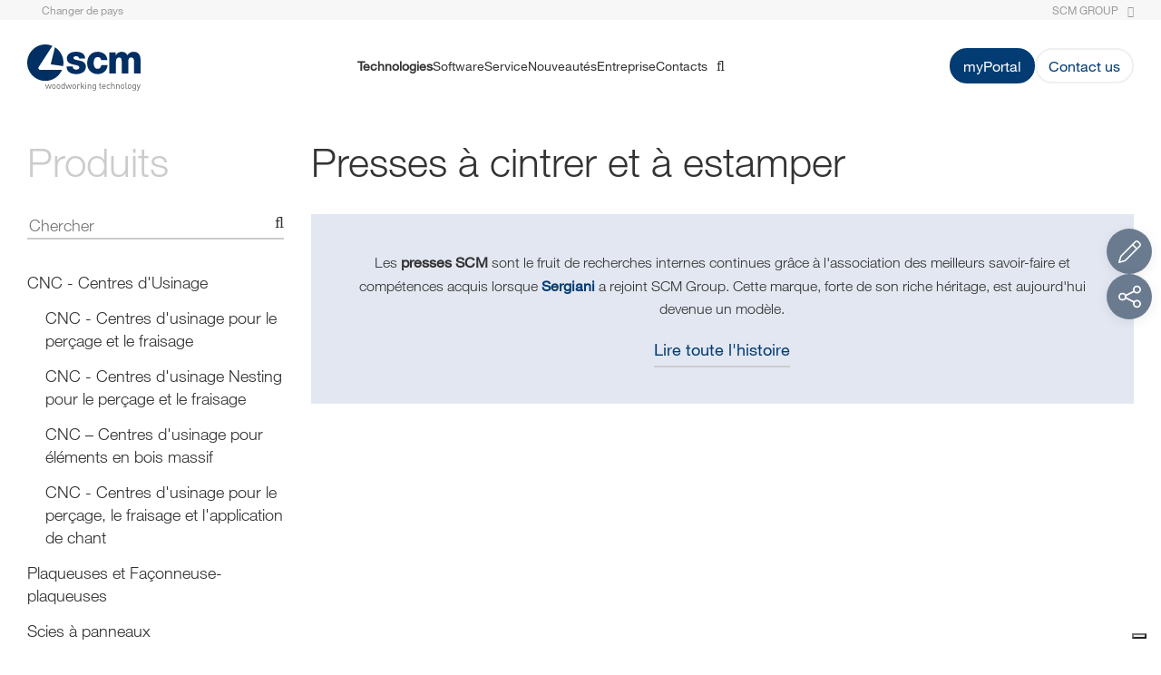

--- FILE ---
content_type: text/html; charset=UTF-8
request_url: https://www.scmgroup.com/fr_CA/scmwood/products/presses.c904/presse-per-curvare-e-stampare.142585
body_size: 18014
content:
<!DOCTYPE html>
<html lang="fr-CA" xmlns="http://www.w3.org/1999/html">
<head>

    <link rel="apple-touch-icon" sizes="180x180" href="/website/static/favicons/apple-touch-icon.png">
    <link rel="icon" type="image/png" href="/website/static/favicons/favicon-32x32.png" sizes="32x32">
    <link rel="icon" type="image/png" href="/website/static/favicons/favicon-16x16.png" sizes="16x16">
    <link rel="manifest" href="/website/static/favicons/manifest.json">
    <meta name="baidu-site-verification" content="a664685df11a06501987259f180141db" />
    <meta name="theme-color" content="#033c73">
    <meta name="author" content="Web agency extera">

    <meta charset="utf-8">
    <meta http-equiv="X-UA-Compatible" content="IE=edge">
    <meta name="viewport" content="width=device-width, user-scalable=no, initial-scale=1.0, minimum-scale=1.0, maximum-scale=1.0">

    <title>Presses pour Plier et Imprimer - SCM Group</title>    <link href="https://www.scmgroup.com/fr_CA/scmwood/products/presses.c904/presse-per-curvare-e-stampare.142585" rel="canonical" >
<link href="https://www.scmgroup.com/ar_AE/scmwood/products/presses.c904/presse-per-curvare-e-stampare.142585" hreflang="ar-ae" rel="alternate" >
<link href="https://www.scmgroup.com/ar_BH/scmwood/products/presses.c904/presse-per-curvare-e-stampare.142585" hreflang="ar-bh" rel="alternate" >
<link href="https://www.scmgroup.com/ar_EG/scmwood/products/presses.c904/presse-per-curvare-e-stampare.142585" hreflang="ar-eg" rel="alternate" >
<link href="https://www.scmgroup.com/ar_IL/scmwood/products/presses.c904/presse-per-curvare-e-stampare.142585" hreflang="ar-il" rel="alternate" >
<link href="https://www.scmgroup.com/ar_IQ/scmwood/products/presses.c904/presse-per-curvare-e-stampare.142585" hreflang="ar-iq" rel="alternate" >
<link href="https://www.scmgroup.com/ar_JO/scmwood/products/presses.c904/presse-per-curvare-e-stampare.142585" hreflang="ar-jo" rel="alternate" >
<link href="https://www.scmgroup.com/ar_KW/scmwood/products/presses.c904/presse-per-curvare-e-stampare.142585" hreflang="ar-kw" rel="alternate" >
<link href="https://www.scmgroup.com/ar_LB/scmwood/products/presses.c904/presse-per-curvare-e-stampare.142585" hreflang="ar-lb" rel="alternate" >
<link href="https://www.scmgroup.com/ar_OM/scmwood/products/presses.c904/presse-per-curvare-e-stampare.142585" hreflang="ar-om" rel="alternate" >
<link href="https://www.scmgroup.com/ar_PS/scmwood/products/presses.c904/presse-per-curvare-e-stampare.142585" hreflang="ar-ps" rel="alternate" >
<link href="https://www.scmgroup.com/ar_QA/scmwood/products/presses.c904/presse-per-curvare-e-stampare.142585" hreflang="ar-qa" rel="alternate" >
<link href="https://www.scmgroup.com/ar_SA/scmwood/products/presses.c904/presse-per-curvare-e-stampare.142585" hreflang="ar-sa" rel="alternate" >
<link href="https://www.scmgroup.com/ar_SY/scmwood/products/presses.c904/presse-per-curvare-e-stampare.142585" hreflang="ar-sy" rel="alternate" >
<link href="https://www.scmgroup.com/ar_YE/scmwood/products/presses.c904/presse-per-curvare-e-stampare.142585" hreflang="ar-ye" rel="alternate" >
<link href="https://www.scmgroup.com/de/scmwood/products/pressen.c904/pressen-zum-biegen-und-drucken.142585" hreflang="de" rel="alternate" >
<link href="https://www.scmgroup.com/de_AT/scmwood/products/pressen.c904/pressen-zum-biegen-und-drucken.142585" hreflang="de-at" rel="alternate" >
<link href="https://www.scmgroup.com/de_DE/scmwood/products/pressen.c904/pressen-zum-biegen-und-drucken.142585" hreflang="de-de" rel="alternate" >
<link href="https://www.scmgroup.com/el_CY/scmwood/products/presses.c904/presse-per-curvare-e-stampare.142585" hreflang="el-cy" rel="alternate" >
<link href="https://www.scmgroup.com/en/scmwood/products/presses.c904/bending-and-embossing-presses.142585" hreflang="en" rel="alternate" >
<link href="https://www.scmgroup.com/en_AU/scmwood/products/presses.c904/bending-and-embossing-presses.142585" hreflang="en-au" rel="alternate" >
<link href="https://www.scmgroup.com/en_CA/scmwood/products/presses.c904/presse-per-curvare-e-stampare.142585" hreflang="en-ca" rel="alternate" >
<link href="https://www.scmgroup.com/en_GB/scmwood/products/presses.c904/bending-and-embossing-presses.142585" hreflang="en-gb" rel="alternate" >
<link href="https://www.scmgroup.com/en_IN/scmwood/products/presses.c904/presse-per-curvare-e-stampare.142585" hreflang="en-in" rel="alternate" >
<link href="https://www.scmgroup.com/en_US/scmwood/products/presses.c904/bending-and-embossing-presses.142585" hreflang="en-us" rel="alternate" >
<link href="https://www.scmgroup.com/es_AR/scmwood/products/prensas.c904/presse-per-curvare-e-stampare.142585" hreflang="es-ar" rel="alternate" >
<link href="https://www.scmgroup.com/es_BO/scmwood/products/presses.c904/presse-per-curvare-e-stampare.142585" hreflang="es-bo" rel="alternate" >
<link href="https://www.scmgroup.com/es_CL/scmwood/products/presses.c904/presse-per-curvare-e-stampare.142585" hreflang="es-cl" rel="alternate" >
<link href="https://www.scmgroup.com/es_CO/scmwood/products/presses.c904/presse-per-curvare-e-stampare.142585" hreflang="es-co" rel="alternate" >
<link href="https://www.scmgroup.com/es_CR/scmwood/products/presses.c904/presse-per-curvare-e-stampare.142585" hreflang="es-cr" rel="alternate" >
<link href="https://www.scmgroup.com/es_DO/scmwood/products/presses.c904/presse-per-curvare-e-stampare.142585" hreflang="es-do" rel="alternate" >
<link href="https://www.scmgroup.com/es_EC/scmwood/products/presses.c904/presse-per-curvare-e-stampare.142585" hreflang="es-ec" rel="alternate" >
<link href="https://www.scmgroup.com/es_ES/scmwood/products/prensas.c904/prensas-de-doblado-y-repujado.142585" hreflang="es-es" rel="alternate" >
<link href="https://www.scmgroup.com/es_GT/scmwood/products/presses.c904/presse-per-curvare-e-stampare.142585" hreflang="es-gt" rel="alternate" >
<link href="https://www.scmgroup.com/es_MX/scmwood/products/prensas.c904/prensas-de-doblado-y-repujado.142585" hreflang="es-mx" rel="alternate" >
<link href="https://www.scmgroup.com/es_PA/scmwood/products/presses.c904/presse-per-curvare-e-stampare.142585" hreflang="es-pa" rel="alternate" >
<link href="https://www.scmgroup.com/es_PE/scmwood/products/presses.c904/presse-per-curvare-e-stampare.142585" hreflang="es-pe" rel="alternate" >
<link href="https://www.scmgroup.com/es_UY/scmwood/products/presses.c904/presse-per-curvare-e-stampare.142585" hreflang="es-uy" rel="alternate" >
<link href="https://www.scmgroup.com/es_VE/scmwood/products/presses.c904/presse-per-curvare-e-stampare.142585" hreflang="es-ve" rel="alternate" >
<link href="https://www.scmgroup.com/fa_AF/scmwood/products/presses.c904/presse-per-curvare-e-stampare.142585" hreflang="fa-af" rel="alternate" >
<link href="https://www.scmgroup.com/fa_IR/scmwood/products/presses.c904/presse-per-curvare-e-stampare.142585" hreflang="fa-ir" rel="alternate" >
<link href="https://www.scmgroup.com/fr_CA/scmwood/products/presses.c904/presse-per-curvare-e-stampare.142585" hreflang="fr-ca" rel="alternate" >
<link href="https://www.scmgroup.com/fr_FR/scmwood/products/presses.c904/presses-pour-plier-et-imprimer.142585" hreflang="fr-fr" rel="alternate" >
<link href="https://www.scmgroup.com/it/scmwood/products/presse.c904/presse-per-curvare-e-stampare.142585" hreflang="it" rel="alternate" >
<link href="https://www.scmgroup.com/ms_MY/scmwood/products/presses.c904/presse-per-curvare-e-stampare.142585" hreflang="ms-my" rel="alternate" >
<link href="https://www.scmgroup.com/nl/scmwood/products/presses.c904/presse-per-curvare-e-stampare.142585" hreflang="nl" rel="alternate" >
<link href="https://www.scmgroup.com/nl_BE/scmwood/products/presses.c904/presse-per-curvare-e-stampare.142585" hreflang="nl-be" rel="alternate" >
<link href="https://www.scmgroup.com/nl_NL/scmwood/products/presses.c904/presse-per-curvare-e-stampare.142585" hreflang="nl-nl" rel="alternate" >
<link href="https://www.scmgroup.com/pa_PK/scmwood/products/presses.c904/presse-per-curvare-e-stampare.142585" hreflang="pa-pk" rel="alternate" >
<link href="https://www.scmgroup.com/pl/scmwood/products/prasa.c904/presse-per-curvare-e-stampare.142585" hreflang="pl" rel="alternate" >
<link href="https://www.scmgroup.com/pt_BR/scmwood/products/prensas.c904/prensas-para-dobrar-e-imprimir.142585" hreflang="pt-br" rel="alternate" >
<link href="https://www.scmgroup.com/central-asia/scmwood/products/pressy.c904/pressy-dlya-gibki-i-pechati.142585" hreflang="ru" rel="alternate" >
<link href="https://www.scmgroup.com/sl_SI/scmwood/products/presses.c904/bending-and-embossing-presses.142585" hreflang="sl-si" rel="alternate" >
<link href="https://www.scmgroup.com/tr_TR/scmwood/products/presses.c904/presse-per-curvare-e-stampare.142585" hreflang="tr-tr" rel="alternate" >
<link href="https://www.scmgroup.com/zh_CN/scmwood/products/presses.c904/presse-per-curvare-e-stampare.142585" hreflang="zh-cn" rel="alternate" >
<link href="https://www.scmgroup.com/en/scmwood/products/presses.c904/bending-and-embossing-presses.142585" hreflang="x-default" rel="alternate" >    <meta name="description" content="" >
<meta name="keywords" content="" >

    <script defer type="text/javascript" src="/website/static/js/scmgroup/modernizr-custom.js"></script>
    <link href="/website/static/1768562257/css/scmgroup/style.css" rel="stylesheet">
    <script type="text/javascript">var exteraInit = exteraInit || [];</script>

    
    <script type="application/ld+json">{"@context":"https:\/\/schema.org","@type":"WebSite","name":"SCM Group","alternateName":[],"url":"https:\/\/www.scmgroup.com\/fr_CA\/"}</script><script type="application/ld+json">{"@context":"https:\/\/schema.org","@type":"Corporation","name":"SCM Group","description":"SCM Wood - Dal 1952 forte leadership nelle macchine, negli impianti e nei servizi per l\u2019industria del legno. Scopri tutte le unit\u00e0 tecnologiche dedicate alla lavorazione del legno.","logo":"https:\/\/www.scmgroup.com\/loghi\/logo_scmgroup.svg","url":"https:\/\/www.scmgroup.com\/fr_CA\/","telephone":"+39 0541 700.111","sameAs":["https:\/\/www.linkedin.com\/company\/scm-group-spa"],"address":{"@type":"PostalAddress","streetAddress":"Via Emilia 77","addressLocality":"Rimini","postalCode":"47921","addressCountry":"IT"}}</script>
    <!-- Script GDPR Extera -->
        <script data-lang="en" data-cfasync="false">
        (function (e, x, t, g, d, p, r) {
            var f = x.getElementsByTagName(t)[0], j = x.createElement(t);
            j.async = true;
            j.src = 'https://gdpr.extera.com/bundles/gdpr/assets/ver/2.1.12/gdpr.js';
            e[g] = e[g] || [];
            e[g].push({
                'c': d,
                'l': p,
                'u': j.src,
                'k': r
            });
            f.parentNode.insertBefore(j, f);
        })(window, document, 'script', 'ExteraGDPR', "00a7fac0-85a1-5d37-8dbb-d00da8f3791d", "en", "zDXJPC8BbINo6q1fbagMajpjdSkMB79P");
    </script>


<!-- Google Tag Manager -->
<script>(function(w,d,s,l,i){w[l]=w[l]||[];w[l].push({'gtm.start':
new Date().getTime(),event:'gtm.js'});var f=d.getElementsByTagName(s)[0],
j=d.createElement(s),dl=l!='dataLayer'?'&l='+l:'';j.async=true;j.src=
'https://www.googletagmanager.com/gtm.js?id='+i+dl;f.parentNode.insertBefore(j,f);
})(window,document,'script','dataLayer','GTM-5FD5S4');</script>
<!-- End Google Tag Manager -->



<!-- Google Tag Manager -->
<script>(function(w,d,s,l,i){w[l]=w[l]||[];w[l].push({'gtm.start':
new Date().getTime(),event:'gtm.js'});var f=d.getElementsByTagName(s)[0],
j=d.createElement(s),dl=l!='dataLayer'?'&l='+l:'';j.async=true;j.src=
'https://www.googletagmanager.com/gtm.js?id='+i+dl;f.parentNode.insertBefore(j,f);
})(window,document,'script','dataLayer','GTM-P9WNGX8');</script>
<!-- End Google Tag Manager -->



<style>

/* fr cms */
.site-fr.a-home-network-sites .home-news {
padding-top: 2.5%;
}

#widget .CSIWidgetNewText11:nth-child(3), 
#widget .CSIWidgetNewText11:nth-child(4),
#widget .CSIWidgetNewText11:nth-child(5){
display:none;
}

#widget .CSIWidgetNewText14{
display:none;
}

.text-impact.is-promo {
padding-top: 40px!important;
padding-bottom: 0!important;
} 
@media (min-width: 768px){
.a-content-network-sites .site-head__logo img, 
.a-home-network-sites .site-head__logo img{
width:155px;
}
}
</style>



<style>
.mosaico--grid {
grid-template-rows: minmax(300px,auto) auto!important;
margin-top: 30px!important;
margin-bottom: 30px!important;
}

/* Customizzazione solo per sezione automations */
.is-home-sector.solutions .product-content .product__image {
padding-bottom: 15px;
}
.is-home-sector.solutions .product-content .text-impact.custom-padding {
max-width: 100%;
padding-top: 15px;
}
/* Stop */

.table.table-responsive.table-bordered.flat-table {
background-color: transparent!important;
}

@media screen and (max-width: 992px) {
.button-list {
display: flex;
flex-direction: column;
gap: 1.6rem;
justify-content: center;
align-items: center;
}
}
</style>



<script type="text/javascript">
    (function(c,l,a,r,i,t,y){
        c[a]=c[a]||function(){(c[a].q=c[a].q||[]).push(arguments)};
        t=l.createElement(r);t.async=1;t.src="https://www.clarity.ms/tag/"+i;
        y=l.getElementsByTagName(r)[0];y.parentNode.insertBefore(t,y);
    })(window, document, "clarity", "script", "qwr9lyxr5j");
</script>


<script>(window.BOOMR_mq=window.BOOMR_mq||[]).push(["addVar",{"rua.upush":"false","rua.cpush":"false","rua.upre":"false","rua.cpre":"false","rua.uprl":"false","rua.cprl":"false","rua.cprf":"false","rua.trans":"","rua.cook":"false","rua.ims":"false","rua.ufprl":"false","rua.cfprl":"false","rua.isuxp":"false","rua.texp":"norulematch","rua.ceh":"false","rua.ueh":"false","rua.ieh.st":"0"}]);</script>
                              <script>!function(e){var n="https://s.go-mpulse.net/boomerang/";if("False"=="True")e.BOOMR_config=e.BOOMR_config||{},e.BOOMR_config.PageParams=e.BOOMR_config.PageParams||{},e.BOOMR_config.PageParams.pci=!0,n="https://s2.go-mpulse.net/boomerang/";if(window.BOOMR_API_key="U6LZY-7364S-QK9XQ-3CLU7-HLWE8",function(){function e(){if(!r){var e=document.createElement("script");e.id="boomr-scr-as",e.src=window.BOOMR.url,e.async=!0,o.appendChild(e),r=!0}}function t(e){r=!0;var n,t,a,i,d=document,O=window;if(window.BOOMR.snippetMethod=e?"if":"i",t=function(e,n){var t=d.createElement("script");t.id=n||"boomr-if-as",t.src=window.BOOMR.url,BOOMR_lstart=(new Date).getTime(),e=e||d.body,e.appendChild(t)},!window.addEventListener&&window.attachEvent&&navigator.userAgent.match(/MSIE [67]\./))return window.BOOMR.snippetMethod="s",void t(o,"boomr-async");a=document.createElement("IFRAME"),a.src="about:blank",a.title="",a.role="presentation",a.loading="eager",i=(a.frameElement||a).style,i.width=0,i.height=0,i.border=0,i.display="none",o.appendChild(a);try{O=a.contentWindow,d=O.document.open()}catch(_){n=document.domain,a.src="javascript:var d=document.open();d.domain='"+n+"';void 0;",O=a.contentWindow,d=O.document.open()}if(n)d._boomrl=function(){this.domain=n,t()},d.write("<bo"+"dy onload='document._boomrl();'>");else if(O._boomrl=function(){t()},O.addEventListener)O.addEventListener("load",O._boomrl,!1);else if(O.attachEvent)O.attachEvent("onload",O._boomrl);d.close()}function a(e){window.BOOMR_onload=e&&e.timeStamp||(new Date).getTime()}if(!window.BOOMR||!window.BOOMR.version&&!window.BOOMR.snippetExecuted){window.BOOMR=window.BOOMR||{},window.BOOMR.snippetStart=(new Date).getTime(),window.BOOMR.snippetExecuted=!0,window.BOOMR.snippetVersion=14,window.BOOMR.url=n+"U6LZY-7364S-QK9XQ-3CLU7-HLWE8";var i=document.currentScript||document.getElementsByTagName("script")[0],o=i.parentNode,r=!1,d=document.createElement("link");if(d.relList&&"function"==typeof d.relList.supports&&d.relList.supports("preload")&&"as"in d)window.BOOMR.snippetMethod="p",d.href=window.BOOMR.url,d.rel="preload",d.as="script",d.addEventListener("load",e),d.addEventListener("error",function(){t(!0)}),setTimeout(function(){if(!r)t(!0)},3e3),BOOMR_lstart=(new Date).getTime(),o.appendChild(d);else t(!1);if(window.addEventListener)window.addEventListener("load",a,!1);else if(window.attachEvent)window.attachEvent("onload",a)}}(),"".length>0)if(e&&"performance"in e&&e.performance&&"function"==typeof e.performance.setResourceTimingBufferSize)e.performance.setResourceTimingBufferSize();!function(){if(BOOMR=e.BOOMR||{},BOOMR.plugins=BOOMR.plugins||{},!BOOMR.plugins.AK){var n=""=="true"?1:0,t="",a="ck7yoqyx2kjey2lqlypa-f-07662bc9b-clientnsv4-s.akamaihd.net",i="false"=="true"?2:1,o={"ak.v":"39","ak.cp":"630610","ak.ai":parseInt("411601",10),"ak.ol":"0","ak.cr":8,"ak.ipv":4,"ak.proto":"h2","ak.rid":"2cde924f","ak.r":47358,"ak.a2":n,"ak.m":"a","ak.n":"essl","ak.bpcip":"18.191.135.0","ak.cport":35110,"ak.gh":"23.208.24.237","ak.quicv":"","ak.tlsv":"tls1.3","ak.0rtt":"","ak.0rtt.ed":"","ak.csrc":"-","ak.acc":"","ak.t":"1768971806","ak.ak":"hOBiQwZUYzCg5VSAfCLimQ==CWCl1WdcbQ3Z1fbL6fzOZk3TLfXPaDf8mA8dsykl+vS34YMhA7+eu993h4ZXsHhV6NUrrT8C0UUhhesc0gk+GJThzk7KQfA4uRmLGfhHSbavRA4y4DS67SfLcYE80H7TJ3+K4vzIYiQiBIr6JN7htE0WotSHA07r9SJ/iX35mgEDXZVENVi3CpkDkt93S7jlp8BK7KqZnlP4TlCStwkRBAsxTCwED4/9K+ymmYE7LRMYpv5rOmQfaXs8uz4XZjlFTZJzmXxMSMI1DitBuW/f44GZJWpc1SHEQqHwUvldB/fWjxAUoopLfmJUQki8Sg4k1y3tO5LaKmsybCnCKg4JO+vDNs6OKSD8ZUJVutXNI5FTKSVWtlqvtC7PCXY8PAdD/nU5e40oCQXZTdOPt5o+7QAx62SI26n8iGE1zeJuI+s=","ak.pv":"174","ak.dpoabenc":"","ak.tf":i};if(""!==t)o["ak.ruds"]=t;var r={i:!1,av:function(n){var t="http.initiator";if(n&&(!n[t]||"spa_hard"===n[t]))o["ak.feo"]=void 0!==e.aFeoApplied?1:0,BOOMR.addVar(o)},rv:function(){var e=["ak.bpcip","ak.cport","ak.cr","ak.csrc","ak.gh","ak.ipv","ak.m","ak.n","ak.ol","ak.proto","ak.quicv","ak.tlsv","ak.0rtt","ak.0rtt.ed","ak.r","ak.acc","ak.t","ak.tf"];BOOMR.removeVar(e)}};BOOMR.plugins.AK={akVars:o,akDNSPreFetchDomain:a,init:function(){if(!r.i){var e=BOOMR.subscribe;e("before_beacon",r.av,null,null),e("onbeacon",r.rv,null,null),r.i=!0}return this},is_complete:function(){return!0}}}}()}(window);</script></head>

<body class="is-home-sector
    site-fr_CA        g-scm s-www_scmgroup_com c-product a-type clickd-form    products    sector--wood    header-with-cta"
>

<style>
.pimcore_area_image figure {
width: 100%;
}
@media (min-width: 480px){
.slider-anchor-list > * {
min-height: 46px;
text-align: center;
display: flex;
align-items: center;
justify-content: center;
}
}
[lang="pl"] .site-nav__item,
[lang="de"] .site-nav__item,
[lang="en-AU"] .site-nav__item {
font-size: 16px;
}

.pimcore_area_Extera3Columns .pimcore_area_ExteraForm {
display: flex!important;
justify-content: center;
margin-right: 0px!important;
}
.mp-level--custom {
max-height: 100svh!important;
}
</style>



<!-- Google Tag Manager (noscript) -->
<noscript><iframe src="https://www.googletagmanager.com/ns.html?id=GTM-P9WNGX8"
height="0" width="0" style="display:none;visibility:hidden"></iframe></noscript>
<!-- End Google Tag Manager (noscript) -->



<!-- Google Tag Manager (noscript) -->
<noscript><iframe src="https://www.googletagmanager.com/ns.html?id=GTM-5FD5S4"
height="0" width="0" style="display:none;visibility:hidden"></iframe></noscript>
<!-- End Google Tag Manager (noscript) -->



<!-- Popup banner with property -->

<!-- Header Top -->
<div class="site-head--top hidden-sm hidden-xs">
    <div class="site-wrap">
        <div class="container-fluid">
            <div class="d-flex justify-content-between align-items-center">
                <div class="lang-selector" data-type="lang">
                                        <a class="no-hover d-flex align-items-center" href="/en/choose-your-country">
                        <img class="img-rounded to-small" alt="" src="/pimcore/static6/img/flags/countries/ca.svg" />
                        <span>Changer de pays</span>
                    </a>
                </div>
                <div class="d-flex align-items-center mr-15">
                                                                                    <a class="site-head__toplink pull-right" href="/fr_CA">Scm Group<i class="fa fa-sign-out" aria-hidden="true"></i></a>
                                    </div>
            </div>
        </div>
    </div>
</div>

<div class="mp-container">
    <!-- Push Wrapper -->
    <div class="mp-pusher" id="mp-pusher">

        <!-- Nav Mobile -->
                    
<nav id="mp-menu" class="mp-menu visible-sm visible-xs">
    <div id="_top" class="mp-level mp-level--custom">
        <ul>
        
                    <li class="icon icon-arrow-left">
                        <a class="icon first-level" href="#_top">Technologies</a></a>

                        <div class="mp-level">

                            <a class="mp-back" href="#"><i class="fa fa-angle-left"></i>back:mobile</a>

                            <ul>
                                                                                                                                                    <li class="icon icon-arrow-left">
                                            <a class="icon" href="#_top">CNC - Centres d'Usinage</a>
                                            <div class="mp-level">
                                                <a class="mp-back" href="#"><i class="fa fa-angle-left"></i>back:mobile</a>
                                                <ul>
                                                                                                                                                                    <li>
                                                            <a href="/fr_CA/scmwood/products/centres-d-usinage.c874/centres-de-percage-fraisage-et-plaquage.876">CNC - Centres d'usinage pour le perçage, le fraisage et l'application de chant</a>
                                                        </li>
                                                                                                                                                                                                                            <li>
                                                            <a href="/fr_CA/scmwood/products/centres-d-usinage.c874/centres-d-usinage-pour-le-percage-et-le-fraisage.878">CNC - Centres d'usinage pour le perçage et le fraisage</a>
                                                        </li>
                                                                                                                                                                                                                            <li>
                                                            <a href="/fr_CA/scmwood/products/centres-d-usinage.c874/cnc---centri-di-lavoro-per-sedie-e-tavoli.142572">CNC – Centres d'usinage pour éléments en bois massif</a>
                                                        </li>
                                                                                                                                                                                                                            <li>
                                                            <a href="/fr_CA/scmwood/products/centres-d-usinage.c874/centres-d-usinage-nesting.879">CNC - Centres d'usinage Nesting pour le perçage et le fraisage</a>
                                                        </li>
                                                                                                                                                            </ul>
                                            </div>
                                        </li>

                                                                                                                                                                                        <li class="icon icon-arrow-left">
                                            <a class="icon" href="#_top">Plaqueuses et Façonneuse-plaqueuses</a>
                                            <div class="mp-level">
                                                <a class="mp-back" href="#"><i class="fa fa-angle-left"></i>back:mobile</a>
                                                <ul>
                                                                                                                                                                    <li>
                                                            <a href="/fr_CA/scmwood/products/plaqueuses-et-faconneuse-plaqueuses.c863/flexible-edging-solutions.97576">Solutions de plaquage flexible</a>
                                                        </li>
                                                                                                                                                                                                                            <li>
                                                            <a href="/fr_CA/scmwood/products/plaqueuses-et-faconneuse-plaqueuses.c863/plaqueuses-automatiques-monolaterales.865">Plaqueuses automatiques monolatérales</a>
                                                        </li>
                                                                                                                                                                                                                            <li>
                                                            <a href="/fr_CA/scmwood/products/plaqueuses-et-faconneuse-plaqueuses.c863/faconneuse-plaqueuses.868">Façonneuse-plaqueuses</a>
                                                        </li>
                                                                                                                                                            </ul>
                                            </div>
                                        </li>

                                                                                                                                                                                        <li class="icon icon-arrow-left">
                                            <a class="icon" href="#_top">Scies à panneaux</a>
                                            <div class="mp-level">
                                                <a class="mp-back" href="#"><i class="fa fa-angle-left"></i>back:mobile</a>
                                                <ul>
                                                                                                                                                                    <li>
                                                            <a href="/fr_CA/scmwood/products/scies-a-panneaux.c907/scies-a-panneau-angulaires.910">Scies à panneaux angulaires</a>
                                                        </li>
                                                                                                                                                                                                                            <li>
                                                            <a href="/fr_CA/scmwood/products/scies-a-panneaux.c907/scies-a-panneau-monolame.912">Scies à panneaux monolame</a>
                                                        </li>
                                                                                                                                                                                                                            <li>
                                                            <a href="/fr_CA/scmwood/products/scies-a-panneaux.c907/cross-cutting-beam-saws.913">Scies à panneaux pour la découpe de barres</a>
                                                        </li>
                                                                                                                                                                                                                            <li>
                                                            <a href="/fr_CA/scmwood/products/scies-a-panneaux.c907/scies-a-panneaux-pour-cellules-flexibles.911">Scies à panneaux pour cellules flexibles</a>
                                                        </li>
                                                                                                                                                                                                                            <li>
                                                            <a href="/fr_CA/scmwood/products/scies-a-panneaux.c907/sezionatrici-a-flusso.126178">Scies à panneaux en continu </a>
                                                        </li>
                                                                                                                                                                                                                            <li>
                                                            <a href="/fr_CA/scmwood/products/scies-a-panneaux.c907/scies-a-panneaux-verticales.914">Scies à panneaux verticales</a>
                                                        </li>
                                                                                                                                                            </ul>
                                            </div>
                                        </li>

                                                                                                                                                                                        <li class="icon icon-arrow-left">
                                            <a class="icon" href="#_top">Solutions de perçage</a>
                                            <div class="mp-level">
                                                <a class="mp-back" href="#"><i class="fa fa-angle-left"></i>back:mobile</a>
                                                <ul>
                                                                                                                                                                    <li>
                                                            <a href="/fr_CA/scmwood/products/perceuses.c880/solutions-de-percage.20644">Perceuses automatiques pour usinage en ligne </a>
                                                        </li>
                                                                                                                                                                                                                            <li>
                                                            <a href="/fr_CA/scmwood/products/perceuses.c880/solutions-de-percage.883">Centres d'usinage a CNC</a>
                                                        </li>
                                                                                                                                                                                                                            <li>
                                                            <a href="/fr_CA/scmwood/products/perceuses.c880/perceuses-semi-automatiques.882">Perceuses semi-automatiques</a>
                                                        </li>
                                                                                                                                                            </ul>
                                            </div>
                                        </li>

                                                                                                                                                                                        <li class="icon icon-arrow-left">
                                            <a class="icon" href="#_top">Systèmes d'automation</a>
                                            <div class="mp-level">
                                                <a class="mp-back" href="#"><i class="fa fa-angle-left"></i>back:mobile</a>
                                                <ul>
                                                                                                                                                                    <li>
                                                            <a href="/fr_CA/scmwood/products/manutention-et-automation.c900/lines-for-automation-systems.42148">Ligne avec systèmes automatisés</a>
                                                        </li>
                                                                                                                                                                                                                            <li>
                                                            <a href="/fr_CA/scmwood/products/manutention-et-automation.c900/systemes-de-manutention.901">Systèmes de manutention</a>
                                                        </li>
                                                                                                                                                            </ul>
                                            </div>
                                        </li>

                                                                                                                                                                                        <li class="icon icon-arrow-left">
                                            <a class="icon" href="#_top">Systèmes pour la Charpente et la construction bois</a>
                                            <div class="mp-level">
                                                <a class="mp-back" href="#"><i class="fa fa-angle-left"></i>back:mobile</a>
                                                <ul>
                                                                                                                                                                    <li>
                                                            <a href="/fr_CA/scmwood/products/sistemi-per-l-edilizia-in-legno.c142580/centres-d-usinage-pour-poutres-et-parois.916">CNC - Centres d'usinage pour la Charpente et la Construction bois</a>
                                                        </li>
                                                                                                                                                                                                                            <li>
                                                            <a href="/fr_CA/scmwood/products/sistemi-per-l-edilizia-in-legno.c142580/systems-for-prefabricated-houses.179326">Systèmes pour une production efficace de maisons préfabriquées</a>
                                                        </li>
                                                                                                                                                            </ul>
                                            </div>
                                        </li>

                                                                                                                                                                                        <li class="icon icon-arrow-left">
                                            <a class="icon" href="#_top">Corroyeuses et Moulurières</a>
                                            <div class="mp-level">
                                                <a class="mp-back" href="#"><i class="fa fa-angle-left"></i>back:mobile</a>
                                                <ul>
                                                                                                                                                                    <li>
                                                            <a href="/fr_CA/scmwood/products/corroyeuses-moulurieres.c902/corroyeuses-moulurieres-automatiques.903">Corroyeuses-Moulurières automatiques</a>
                                                        </li>
                                                                                                                                                            </ul>
                                            </div>
                                        </li>

                                                                                                                                                                                        <li class="icon icon-arrow-left">
                                            <a class="icon" href="#_top">Systèmes pour la menuiserie</a>
                                            <div class="mp-level">
                                                <a class="mp-back" href="#"><i class="fa fa-angle-left"></i>back:mobile</a>
                                                <ul>
                                                                                                                                                                    <li>
                                                            <a href="/fr_CA/scmwood/products/machines-pour-l-usinage-de-menuiseries.c854/centres-d-usinage-angulaires-pour-la-menuiserie.856">Centres d'usinage angulaires pour la menuiserie</a>
                                                        </li>
                                                                                                                                                                                                                            <li>
                                                            <a href="/fr_CA/scmwood/products/machines-pour-l-usinage-de-menuiseries.c854/cellules-d-usinage-pour-portes-et-fenetres.855">Cellules d'usinage pour la menuiserie</a>
                                                        </li>
                                                                                                                                                                                                                            <li>
                                                            <a href="/fr_CA/scmwood/products/machines-pour-l-usinage-de-menuiseries.c854/lignes-integrees-pour-la-menuiserie.857">Lignes intégrées pour la menuiserie</a>
                                                        </li>
                                                                                                                                                            </ul>
                                            </div>
                                        </li>

                                                                                                                                                                                        <li class="icon icon-arrow-left">
                                            <a class="icon" href="#_top">Profileuses et équarrisseuses-tenonneuses doubles</a>
                                            <div class="mp-level">
                                                <a class="mp-back" href="#"><i class="fa fa-angle-left"></i>back:mobile</a>
                                                <ul>
                                                                                                                                                                    <li>
                                                            <a href="/fr_CA/scmwood/products/profileuses---tenonneuses.c917/double-end-profiling-machines-clt-panels.225091">Double-end profiling machines for CLT panels</a>
                                                        </li>
                                                                                                                                                                                                                            <li>
                                                            <a href="/fr_CA/scmwood/products/profileuses---tenonneuses.c917/profileuses---tenonneuses-automatiques.919">Tenonneuses automatiques</a>
                                                        </li>
                                                                                                                                                                                                                            <li>
                                                            <a href="/fr_CA/scmwood/products/profileuses---tenonneuses.c917/profileuses-pour-revetement-de-sol.918">Profileuses pour revêtement de sol</a>
                                                        </li>
                                                                                                                                                            </ul>
                                            </div>
                                        </li>

                                                                                                                                                                                        <li class="icon icon-arrow-left">
                                            <a class="icon" href="#_top">Ponceuses et Calibreuses</a>
                                            <div class="mp-level">
                                                <a class="mp-back" href="#"><i class="fa fa-angle-left"></i>back:mobile</a>
                                                <ul>
                                                                                                                                                                    <li>
                                                            <a href="/fr_CA/scmwood/products/calibreuses-ponceuses.c869/calibreuses-ponceuses-automatiques.870">Calibreuses-ponceuses automatiques</a>
                                                        </li>
                                                                                                                                                                                                                            <li>
                                                            <a href="/fr_CA/scmwood/products/calibreuses-ponceuses.c869/automatic-wide-belt-sanders-for-x-lam-clt-walls.169223">Calibreuses ponceuses automatiques pour panneaux en X-lam/CLT</a>
                                                        </li>
                                                                                                                                                                                                                            <li>
                                                            <a href="/fr_CA/scmwood/products/calibreuses-ponceuses.c869/deburring-finishing.226199">Ébavureuses-Satineuses pour le metal</a>
                                                        </li>
                                                                                                                                                                                                                            <li>
                                                            <a href="/fr_CA/scmwood/products/calibreuses-ponceuses.c869/sanders.871">Ponceuses</a>
                                                        </li>
                                                                                                                                                                                                                            <li>
                                                            <a href="/fr_CA/scmwood/products/calibreuses-ponceuses.c869/lignes-de-calibrage-poncage.873">Lignes de calibrage-ponçage</a>
                                                        </li>
                                                                                                                                                            </ul>
                                            </div>
                                        </li>

                                                                                                                                                                                        <li class="icon icon-arrow-left">
                                            <a class="icon" href="#_top">Machines pour la finition</a>
                                            <div class="mp-level">
                                                <a class="mp-back" href="#"><i class="fa fa-angle-left"></i>back:mobile</a>
                                                <ul>
                                                                                                                                                                    <li>
                                                            <a href="/fr_CA/scmwood/products/finishing-systems.c920/3d-finishing-lines.924">Ligne de finition 3D</a>
                                                        </li>
                                                                                                                                                                                                                            <li>
                                                            <a href="/fr_CA/scmwood/products/finishing-systems.c920/application-and-drying-systems-for-the-graphic-arts.927">Systèmes d'application et de séchage pour les arts graphiques</a>
                                                        </li>
                                                                                                                                                                                                                            <li>
                                                            <a href="/fr_CA/scmwood/products/finishing-systems.c920/brushing-machines.928">Brosseuses</a>
                                                        </li>
                                                                                                                                                                                                                            <li>
                                                            <a href="/fr_CA/scmwood/products/finishing-systems.c920/curtain-coaters.930">Systèmes à rideau</a>
                                                        </li>
                                                                                                                                                                                                                            <li>
                                                            <a href="/fr_CA/scmwood/products/finishing-systems.c920/edge-coating-machines.932">Systèmes d'application pour chants</a>
                                                        </li>
                                                                                                                                                                                                                            <li>
                                                            <a href="/fr_CA/scmwood/products/finishing-systems.c920/flat-dryers.921">Séchoirs linéaires</a>
                                                        </li>
                                                                                                                                                                                                                            <li>
                                                            <a href="/fr_CA/scmwood/products/finishing-systems.c920/printing-machines.925">Systèmes d'impression</a>
                                                        </li>
                                                                                                                                                                                                                            <li>
                                                            <a href="/fr_CA/scmwood/products/finishing-systems.c920/roller-coaters.931">Systèmes à rideau à rouleaux</a>
                                                        </li>
                                                                                                                                                                                                                            <li>
                                                            <a href="/fr_CA/scmwood/products/finishing-systems.c920/vaporisateurs.929">Cabines de peinture</a>
                                                        </li>
                                                                                                                                                                                                                            <li>
                                                            <a href="/fr_CA/scmwood/products/finishing-systems.c920/spraying-robots-for-panels.926">Systèmes de pulvérisation</a>
                                                        </li>
                                                                                                                                                                                                                            <li>
                                                            <a href="/fr_CA/scmwood/products/finishing-systems.c920/uv-dryers.922">Tunnels UV</a>
                                                        </li>
                                                                                                                                                                                                                            <li>
                                                            <a href="/fr_CA/scmwood/products/finishing-systems.c920/vertical-dryers.923">Séchoirs verticaux</a>
                                                        </li>
                                                                                                                                                            </ul>
                                            </div>
                                        </li>

                                                                                                                                                                                        <li class="icon icon-arrow-left">
                                            <a class="icon" href="#_top">Presses</a>
                                            <div class="mp-level">
                                                <a class="mp-back" href="#"><i class="fa fa-angle-left"></i>back:mobile</a>
                                                <ul>
                                                                                                                                                                    <li>
                                                            <a href="/fr_CA/scmwood/products/presses.c904/presse-per-laminazione-3d.142586">Presses pour le laminage 3D</a>
                                                        </li>
                                                                                                                                                                                                                            <li>
                                                            <a href="/fr_CA/scmwood/products/presses.c904/presse-automatiche-e-linee.142587">Presses automatiques et lignes</a>
                                                        </li>
                                                                                                                                                                                                                            <li>
                                                            <a href="/fr_CA/scmwood/products/presses.c904/presse-per-curvare-e-stampare.142585">Presses à cintrer et à estamper</a>
                                                        </li>
                                                                                                                                                                                                                            <li>
                                                            <a href="/fr_CA/scmwood/products/presses.c904/presse-a-freddo.142582">Presses à froid</a>
                                                        </li>
                                                                                                                                                                                                                            <li>
                                                            <a href="/fr_CA/scmwood/products/presses.c904/presse-per-pannelli-listellari-e-lamellari.142583">Presses pour panneaux lattés et lamellaires</a>
                                                        </li>
                                                                                                                                                                                                                            <li>
                                                            <a href="/fr_CA/scmwood/products/presses.c904/presse-a-caldo.142581">Presses à chaud</a>
                                                        </li>
                                                                                                                                                                                                                            <li>
                                                            <a href="/fr_CA/scmwood/products/presses.c904/presse.905">Presses</a>
                                                        </li>
                                                                                                                                                                                                                            <li>
                                                            <a href="/fr_CA/scmwood/products/presses.c904/presse-per-x-lam-clt.142588">Presses pour X-Lam/CLT*</a>
                                                        </li>
                                                                                                                                                            </ul>
                                            </div>
                                        </li>

                                                                                                                                                                                        <li class="icon icon-arrow-left">
                                            <a class="icon" href="#_top">Assemblage</a>
                                            <div class="mp-level">
                                                <a class="mp-back" href="#"><i class="fa fa-angle-left"></i>back:mobile</a>
                                                <ul>
                                                                                                                                                                    <li>
                                                            <a href="/fr_CA/scmwood/products/emballage.c42150/cadreuses-pour-portes-et-fenetres.976">Cadreuses pour portes de meuble et fenêtres</a>
                                                        </li>
                                                                                                                                                                                                                            <li>
                                                            <a href="/fr_CA/scmwood/products/emballage.c42150/cadreuses-pour-meubles.862">Cadreuses pour meubles</a>
                                                        </li>
                                                                                                                                                            </ul>
                                            </div>
                                        </li>

                                                                                                                                                                                        <li class="icon icon-arrow-left">
                                            <a class="icon" href="#_top">Emballage</a>
                                            <div class="mp-level">
                                                <a class="mp-back" href="#"><i class="fa fa-angle-left"></i>back:mobile</a>
                                                <ul>
                                                                                                                                                                    <li>
                                                            <a href="/fr_CA/scmwood/products/assemblage-et-emballage.c858/soluzioni-di-imballaggio-con-cartone.142595">Solutions d'emballage avec carton</a>
                                                        </li>
                                                                                                                                                                                                                            <li>
                                                            <a href="/fr_CA/scmwood/products/assemblage-et-emballage.c858/systeme-d-emballage.860">Solutions d'emballage avec PE</a>
                                                        </li>
                                                                                                                                                            </ul>
                                            </div>
                                        </li>

                                                                                                                                                                                        <li class="icon icon-arrow-left">
                                            <a class="icon" href="#_top">Tenonneuses et mortaiseuses</a>
                                            <div class="mp-level">
                                                <a class="mp-back" href="#"><i class="fa fa-angle-left"></i>back:mobile</a>
                                                <ul>
                                                                                                                                                                    <li>
                                                            <a href="/fr_CA/scmwood/products/tenoners-mortisers-and-profilers.c56879/tenoners-mortisers-and-profilers.56881">Tenonneuses-mortaiseuses</a>
                                                        </li>
                                                                                                                                                            </ul>
                                            </div>
                                        </li>

                                                                                                                                                                                        <li class="icon icon-arrow-left">
                                            <a class="icon" href="#_top">Machines pour l'artisan</a>
                                            <div class="mp-level">
                                                <a class="mp-back" href="#"><i class="fa fa-angle-left"></i>back:mobile</a>
                                                <ul>
                                                                                                                                                                    <li>
                                                            <a href="/fr_CA/scmwood/products/joinery-machines.c884/band-saws.895">Scies à ruban</a>
                                                        </li>
                                                                                                                                                                                                                            <li>
                                                            <a href="/fr_CA/scmwood/products/joinery-machines.c884/levigatrici.890">Ponceuses</a>
                                                        </li>
                                                                                                                                                                                                                            <li>
                                                            <a href="/fr_CA/scmwood/products/joinery-machines.c884/vertical-router.889">Fraiseuses manuelles</a>
                                                        </li>
                                                                                                                                                                                                                            <li>
                                                            <a href="/fr_CA/scmwood/products/joinery-machines.c884/universal-combined-machines.887">Combinés universels</a>
                                                        </li>
                                                                                                                                                                                                                            <li>
                                                            <a href="/fr_CA/scmwood/products/joinery-machines.c884/throughfeed-moulders.7905">Corroyeuses-moulurières</a>
                                                        </li>
                                                                                                                                                                                                                            <li>
                                                            <a href="/fr_CA/scmwood/products/joinery-machines.c884/thicknessers-planers.973">Raboteuses</a>
                                                        </li>
                                                                                                                                                                                                                            <li>
                                                            <a href="/fr_CA/scmwood/products/joinery-machines.c884/tenoning-machines.7899">Tenonneuses</a>
                                                        </li>
                                                                                                                                                                                                                            <li>
                                                            <a href="/fr_CA/scmwood/products/joinery-machines.c884/surfacer-planers-jointers.892">Dégauchisseuses</a>
                                                        </li>
                                                                                                                                                                                                                            <li>
                                                            <a href="/fr_CA/scmwood/products/joinery-machines.c884/spazzolatrici-rusticatrici.91065">Sableuses/brosseuses </a>
                                                        </li>
                                                                                                                                                                                                                            <li>
                                                            <a href="/fr_CA/scmwood/products/joinery-machines.c884/sliding-table-saws.896">Scies circulaires</a>
                                                        </li>
                                                                                                                                                                                                                            <li>
                                                            <a href="/fr_CA/scmwood/products/joinery-machines.c884/perceuses-semi-automatiques.888">Perceuses semi-automatiques</a>
                                                        </li>
                                                                                                                                                                                                                            <li>
                                                            <a href="/fr_CA/scmwood/products/joinery-machines.c884/saws-spindle-moulders.897">Scies-toupies</a>
                                                        </li>
                                                                                                                                                                                                                            <li>
                                                            <a href="/fr_CA/scmwood/products/joinery-machines.c884/radial-saws.7916">Scies radiales</a>
                                                        </li>
                                                                                                                                                                                                                                                                                                                                        <li>
                                                            <a href="/fr_CA/scmwood/products/joinery-machines.c884/planer-thicknessers-jointer-planers.893">Dégauchisseuses-raboteuses</a>
                                                        </li>
                                                                                                                                                                                                                            <li>
                                                            <a href="/fr_CA/scmwood/products/joinery-machines.c884/multi-lames.891">Multi-lames</a>
                                                        </li>
                                                                                                                                                                                                                            <li>
                                                            <a href="/fr_CA/scmwood/products/joinery-machines.c884/spindle-moulders-shapers.898">Toupie</a>
                                                        </li>
                                                                                                                                                                                                                            <li>
                                                            <a href="/fr_CA/scmwood/products/joinery-machines.c884/machining-centres-for-routing-and-drilling.175312">Centres d'usinage pour le perçage et le fraisage</a>
                                                        </li>
                                                                                                                                                                                                                            <li>
                                                            <a href="/fr_CA/scmwood/products/joinery-machines.c884/horizontal-mortiser.7925">Mortaiseuses horizontales</a>
                                                        </li>
                                                                                                                                                                                                                            <li>
                                                            <a href="/fr_CA/scmwood/products/joinery-machines.c884/feeders.7912">Entraîneurs</a>
                                                        </li>
                                                                                                                                                                                                                            <li>
                                                            <a href="/fr_CA/scmwood/products/joinery-machines.c884/single-sided-automatic-edge-banders.885">Plaqueuses automatiques monolatérales</a>
                                                        </li>
                                                                                                                                                                                                                            <li>
                                                            <a href="/fr_CA/scmwood/products/joinery-machines.c884/dust-collectors.7909">Aspirateurs</a>
                                                        </li>
                                                                                                                                                                                                                            <li>
                                                            <a href="/fr_CA/scmwood/products/joinery-machines.c884/cut-off-saw.7918">Tronçonneuses</a>
                                                        </li>
                                                                                                                                                                                                                            <li>
                                                            <a href="/fr_CA/scmwood/products/joinery-machines.c884/centri-di-foratura-a-cnc.115374">Centres de perçage à CN</a>
                                                        </li>
                                                                                                                                                                                                                            <li>
                                                            <a href="/fr_CA/scmwood/products/joinery-machines.c884/clamp.7923">Volucadreuses universelles</a>
                                                        </li>
                                                                                                                                                                                                                            <li>
                                                            <a href="/fr_CA/scmwood/products/joinery-machines.c884/wood-turners.899">Tour</a>
                                                        </li>
                                                                                                                                                            </ul>
                                            </div>
                                        </li>

                                                                                                </ul>


                                
                            <!--</ul>-->
                        </div>

                    </li>

                
                    <li class="icon icon-arrow-left">
                        <a class="icon first-level" href="#_top">Software</a>
                        <div class="mp-level">
                            <a class="mp-back" href="#"><i class="fa fa-angle-left"></i>back:mobile</a>
                            <ul>
                                                                
                                    <li>
                                        <a href="/fr_CA/scmwood/products/maestro-digital-systems" target="">Maestro Digital Systems</a>
                                    </li>

                                                                                            
                                    <li>
                                        <a href="https://www.scmgroup.com/fr_CA/scmwood/products/maestro-digital-systems/software.c102273" target="">Software</a>
                                    </li>

                                                                                        <ul>
                        </div>
                    </li>

                
                    <li class="icon icon-arrow-left">
                        <a class="icon first-level" href="#_top">Service</a>
                        <div class="mp-level">
                            <a class="mp-back" href="#"><i class="fa fa-angle-left"></i>back:mobile</a>
                            <ul>
                                                                
                                    <li class="icon icon-arrow-left">
                                        <a class="icon" href="#_top">Service solutions</a>
                                        <div class="mp-level">
                                            <a class="mp-back" href="#"><i class="fa fa-angle-left"></i>back:mobile</a>
                                            <ul>
                                                                                                    <li>
                                                        <a href="/fr_CA/scmwood/services/service-solutions/productivity" target="">Higher productivity</a>
                                                    </li>
                                                                                                    <li>
                                                        <a href="/fr_CA/scmwood/services/service-solutions/advisory" target="">Proactive advisory</a>
                                                    </li>
                                                                                                    <li>
                                                        <a href="/fr_CA/scmwood/services/service-solutions/control" target="">Top control</a>
                                                    </li>
                                                                                                    <li>
                                                        <a href="/fr_CA/scmwood/services/service-solutions/remote-support" target="">Full support</a>
                                                    </li>
                                                                                            </ul>
                                        </div>
                                    </li>

                                                                                            
                                    <li>
                                        <a href="/fr_CA/scmwood/services/scm-spare-parts" target="">Spare parts</a>
                                    </li>

                                                                                            
                                    <li>
                                        <a href="/fr_CA/scmwood/services/product-event-registration" target="">Product-Event Registration</a>
                                    </li>

                                                                                        <ul>
                        </div>
                    </li>

                
                    <li class="icon icon-arrow-left">
                        <a class="icon first-level" href="#_top">Nouveautés</a>
                        <div class="mp-level">
                            <a class="mp-back" href="#"><i class="fa fa-angle-left"></i>back:mobile</a>
                            <ul>
                                                                
                                    <li>
                                        <a href="/fr_CA/scmwood/news-events/news" target="">Nouveautés</a>
                                    </li>

                                                                                            
                                    <li>
                                        <a href="/fr_CA/scmwood/news-events/events" target="">Événements</a>
                                    </li>

                                                                                            
                                    <li>
                                        <a href="/fr_CA/scmwood/news-events/trade-shows-calendar" target="">Calendrier des salons</a>
                                    </li>

                                                                                            
                                    <li>
                                        <a href="/fr_CA/scmwood/news-events/case-studies" target="">Témoignages</a>
                                    </li>

                                                                                            
                                    <li>
                                        <a href="/fr_CA/scmwood/news-events/press" target="">Press </a>
                                    </li>

                                                                                            
                                    <li>
                                        <a href="/fr_CA/scmwood/landing-wood/magazine" target="">Magazine</a>
                                    </li>

                                                                                        <ul>
                        </div>
                    </li>

                
                    <li class="icon icon-arrow-left">
                        <a class="icon first-level" href="#_top">Entreprise</a>
                        <div class="mp-level">
                            <a class="mp-back" href="#"><i class="fa fa-angle-left"></i>back:mobile</a>
                            <ul>
                                                                
                                    <li>
                                        <a href="/fr_CA/scmwood/entreprise/scm-canada" target="">SCM Canada</a>
                                    </li>

                                                                                            
                                    <li>
                                        <a href="/fr_CA/scmwood/entreprise/entreprise" target="">Entreprise</a>
                                    </li>

                                                                                            
                                    <li class="icon icon-arrow-left">
                                        <a class="icon" href="#_top">Notre histoire</a>
                                        <div class="mp-level">
                                            <a class="mp-back" href="#"><i class="fa fa-angle-left"></i>back:mobile</a>
                                            <ul>
                                                                                                    <li>
                                                        <a href="/fr_CA/scmwood/entreprise/history/scm" target="">scm</a>
                                                    </li>
                                                                                                    <li>
                                                        <a href="/fr_CA/scmwood/entreprise/history/celaschi" target="">celaschi</a>
                                                    </li>
                                                                                                    <li>
                                                        <a href="/fr_CA/scmwood/entreprise/history/CPC" target="">cpc</a>
                                                    </li>
                                                                                                    <li>
                                                        <a href="/fr_CA/scmwood/entreprise/history/DMC" target="">dmc</a>
                                                    </li>
                                                                                                    <li>
                                                        <a href="/fr_CA/scmwood/entreprise/history/gabbiani" target="">gabbiani</a>
                                                    </li>
                                                                                                    <li>
                                                        <a href="/fr_CA/scmwood/entreprise/history/mahros" target="">mahros</a>
                                                    </li>
                                                                                                    <li>
                                                        <a href="/fr_CA/scmwood/entreprise/history/minimax" target="">minimax</a>
                                                    </li>
                                                                                                    <li>
                                                        <a href="/fr_CA/scmwood/entreprise/history/morbidelli" target="">morbidelli</a>
                                                    </li>
                                                                                                    <li>
                                                        <a href="/fr_CA/scmwood/entreprise/history/routech" target="">routech</a>
                                                    </li>
                                                                                                    <li>
                                                        <a href="/fr_CA/scmwood/entreprise/history/sergiani" target="">sergiani</a>
                                                    </li>
                                                                                                    <li>
                                                        <a href="/fr_CA/scmwood/entreprise/history/stefani" target="">stefani</a>
                                                    </li>
                                                                                                    <li>
                                                        <a href="/fr_CA/scmwood/entreprise/history/superfici" target="">superfici</a>
                                                    </li>
                                                                                            </ul>
                                        </div>
                                    </li>

                                                                                            
                                    <li>
                                        <a href="/fr_CA/company/code-d-ethique" target="_blank">Code d'éthique</a>
                                    </li>

                                                                                            
                                    <li>
                                        <a href="https://www.scmgroup.com/fr_CA/landing/careers" target="_blank">Careers</a>
                                    </li>

                                                                                        <ul>
                        </div>
                    </li>

                
                    <li class="icon icon-arrow-left">
                        <a class="icon first-level" href="#_top">Contacts</a>
                        <div class="mp-level">
                            <a class="mp-back" href="#"><i class="fa fa-angle-left"></i>back:mobile</a>
                            <ul>
                                                                
                                    <li>
                                        <a href="/fr_CA/scmwood/contacts/contacts" target="">Contacts</a>
                                    </li>

                                                                                        <ul>
                        </div>
                    </li>

                
        </ul>
        <!-- Nuova parte per Numero di telefono, link e cambio paese -->
        <div class="mp-level__foot">
                        <a class="foot-level-item" href="/fr_CA">Aller à <span class="text-uppercase">Scm Group</span></a>
            <a class="foot-level-item d-flex align-items-center" href="/en/choose-your-country">
                <img loading="lazy"
                     class="img-rounded to-small"
                     src="/pimcore/static6/img/flags/countries/ca.svg"
                />
                <span>Changer de pays</span>
            </a>
        </div>
    </div><!-- /mp-level -->
</nav>

<!-- Ricerca mobile -->
<div class="mobile-nav__search">
    <form action="" method="get">
        <div class="input-cont">
            <input type="search" name="q" placeholder="Que recherchez-vous?" autocomplete="off" autocorrect="off" autocapitalize="off" spellcheck="false" />
            <i class="fa fa-search"></i>
        </div>
    </form>
</div>
        
        <!-- Scroller -->
    	<div class="scroller"><!-- this is for emulating position fixed of the nav -->
    		<div class="scroller-inner">

                <!-- Header -->
                <header class="site-head">
                    <div class="site-wrap">
                        <div class="container-fluid">
                            <div class="row-fluid with-flex">

                                <button id="trigger" class="menu-trigger visible-sm visible-xs"><i class="fa fa-bars"></i></button>

                                <div class="site-head__logo">
                                    <a href="/fr_CA/scmwood">
                                                                                    <img width="245" height="66" src="/00/logo_wood.svg" alt="wood" />
                                                                            </a>
                                </div>

                                



<nav class="site-nav hidden-xs hidden-sm">
	<ul>
                    <li 
                class="
                     active                     has-dropdown                      has-dropdown has-dropdown-product                    "
                >
                    <a 
            class="site-nav__item"            href="/fr_CA/scmwood/products" 
            target=""
            title="Technologies"
            >
            Technologies
        </a>

                
                                    <div class="subnav">
                            <div class="subnav__col  subnav__col--multi-2"><span class="subnav__title"></span><ul><li><a 
                        href="/fr_CA/scmwood/products/centres-d-usinage.c874" 
            target="_self"
            title="CNC - Centres d&#039;Usinage"
            >
            CNC - Centres d&#039;Usinage
        </a></li><li><a 
                        href="/fr_CA/scmwood/products/plaqueuses-et-faconneuse-plaqueuses.c863" 
            target="_self"
            title="Plaqueuses et Façonneuse-plaqueuses"
            >
            Plaqueuses et Façonneuse-plaqueuses
        </a></li><li><a 
                        href="/fr_CA/scmwood/products/scies-a-panneaux.c907" 
            target="_self"
            title="Scies à panneaux"
            >
            Scies à panneaux
        </a></li><li><a 
                        href="/fr_CA/scmwood/products/perceuses.c880" 
            target="_self"
            title="Solutions de perçage"
            >
            Solutions de perçage
        </a></li><li><a 
                        href="/fr_CA/scmwood/products/manutention-et-automation.c900" 
            target="_self"
            title="Systèmes d&#039;automation"
            >
            Systèmes d&#039;automation
        </a></li><li><a 
                        href="/fr_CA/scmwood/products/sistemi-per-l-edilizia-in-legno.c142580" 
            target="_self"
            title="Systèmes pour la Charpente et la construction bois"
            >
            Systèmes pour la Charpente et la construction bois
        </a></li><li><a 
                        href="/fr_CA/scmwood/products/corroyeuses-moulurieres.c902" 
            target="_self"
            title="Corroyeuses et Moulurières"
            >
            Corroyeuses et Moulurières
        </a></li><li><a 
                        href="/fr_CA/scmwood/products/machines-pour-l-usinage-de-menuiseries.c854" 
            target="_self"
            title="Systèmes pour la menuiserie"
            >
            Systèmes pour la menuiserie
        </a></li><li><a 
                        href="/fr_CA/scmwood/products/profileuses---tenonneuses.c917" 
            target="_self"
            title="Profileuses et équarrisseuses-tenonneuses doubles"
            >
            Profileuses et équarrisseuses-tenonneuses doubles
        </a></li><li><a 
                        href="/fr_CA/scmwood/products/calibreuses-ponceuses.c869" 
            target="_self"
            title="Ponceuses et Calibreuses"
            >
            Ponceuses et Calibreuses
        </a></li><li><a 
                        href="/fr_CA/scmwood/products/finishing-systems.c920" 
            target="_self"
            title="Machines pour la finition"
            >
            Machines pour la finition
        </a></li><li><a 
                        href="/fr_CA/scmwood/products/presses.c904" 
            target="_self"
            title="Presses"
            >
            Presses
        </a></li><li><a 
                        href="/fr_CA/scmwood/products/emballage.c42150" 
            target="_self"
            title="Assemblage"
            >
            Assemblage
        </a></li><li><a 
                        href="/fr_CA/scmwood/products/assemblage-et-emballage.c858" 
            target="_self"
            title="Emballage"
            >
            Emballage
        </a></li><li><a 
                        href="/fr_CA/scmwood/products/tenoners-mortisers-and-profilers.c56879" 
            target="_self"
            title="Tenonneuses et mortaiseuses"
            >
            Tenonneuses et mortaiseuses
        </a></li><li><a 
                        href="/fr_CA/scmwood/products/joinery-machines.c884" 
            target="_self"
            title="Machines pour l&#039;artisan"
            >
            Machines pour l&#039;artisan
        </a></li></ul></div>
                            

                                                
                                                     

                                                        
                                                                    </div>
                            </li>
                    <li 
                class="
                                         has-dropdown                                         "
                >
                    <a 
            class="site-nav__item"            href="https://www.scmgroup.com/fr_CA/scmwood/products/maestro-digital-systems/software.c102273" 
            target=""
            title="Software"
            >
            Software
        </a>

                
                                    <div class="subnav">
                                                        <div class="subnav__inline"><ul><li ><a 
                        href="/fr_CA/scmwood/products/maestro-digital-systems" 
            target=""
            title="Maestro Digital Systems"
            >
            Maestro Digital Systems
        </a></li><li ><a 
                        href="https://www.scmgroup.com/fr_CA/scmwood/products/maestro-digital-systems/software.c102273" 
            target=""
            title="Software"
            >
            Software
        </a></li></ul></div>
                                            </div>
                            </li>
                    <li 
                class="
                                         has-dropdown                                         "
                >
                    <a 
            class="site-nav__item"            href="/fr_CA/scmwood/services/service-solutions" 
            target=""
            title="Service"
            >
            Service
        </a>

                
                                    <div class="subnav">
                                                        <div class="subnav__inline"><ul><li ><a 
                        href="/fr_CA/scmwood/services/service-solutions" 
            target=""
            title="Service solutions"
            >
            Service solutions
        </a></li><li ><a 
                        href="/fr_CA/scmwood/services/scm-spare-parts" 
            target=""
            title="Spare parts"
            >
            Spare parts
        </a></li><li ><a 
                        href="/fr_CA/scmwood/services/product-event-registration" 
            target=""
            title=""
            >
            Product-Event Registration
        </a></li></ul></div>
                                            </div>
                            </li>
                    <li 
                class="
                                         has-dropdown                                         "
                >
                    <a 
            class="site-nav__item"            href="/fr/scmwood/news-events/news" 
            target=""
            title=""
            >
            Nouveautés
        </a>

                
                                    <div class="subnav">
                                                        <div class="subnav__inline"><ul><li ><a 
                        href="/fr_CA/scmwood/news-events/news" 
            target=""
            title=""
            >
            Nouveautés
        </a></li><li ><a 
                        href="/fr_CA/scmwood/news-events/events" 
            target=""
            title=""
            >
            Événements
        </a></li><li ><a 
                        href="/fr_CA/scmwood/news-events/trade-shows-calendar" 
            target=""
            title="Calendrier des salons"
            >
            Calendrier des salons
        </a></li><li ><a 
                        href="/fr_CA/scmwood/news-events/case-studies" 
            target=""
            title="Témoignages"
            >
            Témoignages
        </a></li><li ><a 
                        href="/fr_CA/scmwood/news-events/press" 
            target=""
            title="Press "
            >
            Press 
        </a></li><li ><a 
                        href="/fr_CA/scmwood/landing-wood/magazine" 
            target=""
            title=""
            >
            Magazine
        </a></li></ul></div>
                                            </div>
                            </li>
                    <li 
                class="
                                         has-dropdown                                         "
                >
                    <a 
            class="site-nav__item"            href="/fr_CA/scmwood/entreprise/entreprise" 
            target=""
            title="Entreprise"
            >
            Entreprise
        </a>

                
                                    <div class="subnav">
                                                        <div class="subnav__inline"><ul><li ><a 
                        href="/fr_CA/scmwood/entreprise/scm-canada" 
            target=""
            title="SCM Canada"
            >
            SCM Canada
        </a></li><li ><a 
                        href="/fr_CA/scmwood/entreprise/entreprise" 
            target=""
            title="Entreprise"
            >
            Entreprise
        </a></li><li ><a 
                        href="/fr_CA/scmwood/entreprise/history/scm" 
            target=""
            title="Notre histoire"
            >
            Notre histoire
        </a></li><li ><a 
                        href="/fr_CA/company/code-d-ethique" 
            target="_blank"
            title="Code d&#039;éthique"
            >
            Code d&#039;éthique
        </a></li><li ><a 
                        href="https://www.scmgroup.com/fr_CA/landing/careers" 
            target="_blank"
            title="Careers"
            >
            Careers
        </a></li></ul></div>
                                            </div>
                            </li>
                    <li 
                class="
                                         has-dropdown                                         "
                >
                    <a 
            class="site-nav__item"            href="/fr_CA/scmwood/contacts/contacts" 
            target=""
            title=""
            >
            Contacts
        </a>

                
                                    <div class="subnav">
                                                        <div class="subnav__inline"><ul><li ><a 
                        href="/fr_CA/scmwood/contacts/contacts" 
            target=""
            title="Contacts"
            >
            Contacts
        </a></li></ul></div>
                                            </div>
                            </li>
        
                    <li class="search-item">
                <div data-type="search" class="site-head__search open-win-full">
                    <i class="fa fa-search" aria-hidden="true"></i>
                </div>
            </li>
        	</ul>
</nav>
                                
    <div class="site-head__searchcont">
        <ul class="extras-cta hidden-sm hidden-xs">
            <li>
                <a data-type="myportal" class="btn btn--primary btn--icon" href="https://myportal.scmgroup.com/">
                    <svg aria-hidden="true" xmlns="http://www.w3.org/2000/svg" viewBox="0 0 448 512"><path d="M304 128a80 80 0 1 0 -160 0 80 80 0 1 0 160 0zM96 128a128 128 0 1 1 256 0A128 128 0 1 1 96 128zM49.3 464l349.5 0c-8.9-63.3-63.3-112-129-112l-91.4 0c-65.7 0-120.1 48.7-129 112zM0 482.3C0 383.8 79.8 304 178.3 304l91.4 0C368.2 304 448 383.8 448 482.3c0 16.4-13.3 29.7-29.7 29.7L29.7 512C13.3 512 0 498.7 0 482.3z"/></svg>
                    myPortal
                </a>
            </li>
            <li>
                <a data-type="contact" class="btn btn--white btn--icon" href="/fr_CA/scmwood/contacts/contacts">
                    <svg aria-hidden="true" xmlns="http://www.w3.org/2000/svg" viewBox="0 0 640 640"><!--!Font Awesome Free v7.1.0 by @fontawesome - https://fontawesome.com License - https://fontawesome.com/license/free Copyright 2025 Fonticons, Inc.--><path d="M125.4 128C91.5 128 64 155.5 64 189.4C64 190.3 64 191.1 64.1 192L64 192L64 448C64 483.3 92.7 512 128 512L512 512C547.3 512 576 483.3 576 448L576 192L575.9 192C575.9 191.1 576 190.3 576 189.4C576 155.5 548.5 128 514.6 128L125.4 128zM528 256.3L528 448C528 456.8 520.8 464 512 464L128 464C119.2 464 112 456.8 112 448L112 256.3L266.8 373.7C298.2 397.6 341.7 397.6 373.2 373.7L528 256.3zM112 189.4C112 182 118 176 125.4 176L514.6 176C522 176 528 182 528 189.4C528 193.6 526 197.6 522.7 200.1L344.2 335.5C329.9 346.3 310.1 346.3 295.8 335.5L117.3 200.1C114 197.6 112 193.6 112 189.4z"/></svg>
                    Contact us                </a>
            </li>
        </ul>
        <div data-type="search" class="site-head__search open-win-full hidden-md hidden-lg">
            <i class="fa fa-search" aria-hidden="true"></i>
            <i class="close-icon"></i>
        </div>
    </div>


                            </div>
                        </div><!-- .cont -->
                    </div><!-- wrap -->
                </header>

                <!-- Content -->
                
<!-- Default Content -->
<div class="site-content s-prodlist padding-small">
    <div class="site-wrap">
        <div class="container-fluid js-parent-stick">
            <div class="row-fluid">

                
<div class="col-md-3 col-sm-4 hidden-xs">
    <aside class="site-sidebar js-withparent-stick">

        <span class="h1 site-sidebar__title">Produits</span>

        <!-- ricerca prodotti -->
        <!--googleoff: index-->
        <div class="site-sidebar__search">
            <form action="/fr_CA/scmwood/product-search">
                <div class="input-cont">
                    <input type="text" name="p" placeholder="Chercher"
                           class="awesomplete" data-list=""/>
                    <i class="fa fa-search"></i>
                </div>
            </form>
        </div>
        <!--googleon: index-->
                    <nav class="site-sidebar__menu">
                <ul>
                    
                                                <li>
                            <a href="/fr_CA/scmwood/products/centres-d-usinage.c874">CNC - Centres d'Usinage</a>

                                                                                                                        <ul>
                                                                            <li><a href="/fr_CA/scmwood/products/centres-d-usinage.c874/centres-d-usinage-pour-le-percage-et-le-fraisage.878">CNC - Centres d'usinage pour le perçage et le fraisage</a></li>
                                                                            <li><a href="/fr_CA/scmwood/products/centres-d-usinage.c874/centres-d-usinage-nesting.879">CNC - Centres d'usinage Nesting pour le perçage et le fraisage</a></li>
                                                                            <li><a href="/fr_CA/scmwood/products/centres-d-usinage.c874/cnc---centri-di-lavoro-per-sedie-e-tavoli.142572">CNC – Centres d'usinage pour éléments en bois massif</a></li>
                                                                            <li><a href="/fr_CA/scmwood/products/centres-d-usinage.c874/centres-de-percage-fraisage-et-plaquage.876">CNC - Centres d'usinage pour le perçage, le fraisage et l'application de chant</a></li>
                                                                    </ul>
                            
                                                                                </li>
                                            
                                                <li>
                            <a href="/fr_CA/scmwood/products/plaqueuses-et-faconneuse-plaqueuses.c863">Plaqueuses et Façonneuse-plaqueuses</a>

                                                        
                                                                                </li>
                                            
                                                <li>
                            <a href="/fr_CA/scmwood/products/scies-a-panneaux.c907">Scies à panneaux</a>

                                                        
                                                                                </li>
                                            
                                                <li>
                            <a href="/fr_CA/scmwood/products/perceuses.c880">Solutions de perçage</a>

                                                        
                                                                                </li>
                                            
                                                <li>
                            <a href="/fr_CA/scmwood/products/manutention-et-automation.c900">Systèmes d'automation</a>

                                                        
                                                                                </li>
                                            
                                                <li>
                            <a href="/fr_CA/scmwood/products/sistemi-per-l-edilizia-in-legno.c142580">Systèmes pour la Charpente et la construction bois</a>

                                                        
                                                                                </li>
                                            
                                                <li>
                            <a href="/fr_CA/scmwood/products/corroyeuses-moulurieres.c902">Corroyeuses et Moulurières</a>

                                                        
                                                                                </li>
                                            
                                                <li>
                            <a href="/fr_CA/scmwood/products/machines-pour-l-usinage-de-menuiseries.c854">Systèmes pour la menuiserie</a>

                                                        
                                                                                </li>
                                            
                                                <li>
                            <a href="/fr_CA/scmwood/products/profileuses---tenonneuses.c917">Profileuses et équarrisseuses-tenonneuses doubles</a>

                                                        
                                                                                </li>
                                            
                                                <li>
                            <a href="/fr_CA/scmwood/products/calibreuses-ponceuses.c869">Ponceuses et Calibreuses</a>

                                                        
                                                                                </li>
                                            
                                                <li>
                            <a href="/fr_CA/scmwood/products/finishing-systems.c920">Machines pour la finition</a>

                                                        
                                                                                </li>
                                            
                                                <li>
                            <a href="/fr_CA/scmwood/products/presses.c904">Presses</a>

                                                        
                                                                                </li>
                                            
                                                <li>
                            <a href="/fr_CA/scmwood/products/emballage.c42150">Assemblage</a>

                                                        
                                                                                </li>
                                            
                                                <li>
                            <a href="/fr_CA/scmwood/products/assemblage-et-emballage.c858">Emballage</a>

                                                        
                                                                                </li>
                                            
                                                <li>
                            <a href="/fr_CA/scmwood/products/tenoners-mortisers-and-profilers.c56879">Tenonneuses et mortaiseuses</a>

                                                        
                                                                                </li>
                                            
                                                <li>
                            <a href="/fr_CA/scmwood/products/joinery-machines.c884">Machines pour l'artisan</a>

                                                        
                                                                                </li>
                                                            </ul>
            </nav>
        

        
        
        <!-- Insert Banner -->
        


    </aside>
</div>

                <div class="col-sm-8 col-md-9 remove-padding-xs">
                                            <h1 class="s-prodlist__title">Presses à cintrer et à estamper</h1>
                    
                    <!-- Spot -->
                                            <div class="spot-content spot-content--colored">
                            <p>Les <strong>presses SCM </strong>sont le fruit de recherches internes continues grâce à l'association des meilleurs savoir-faire et compétences acquis lorsque <strong><a data-tabindex-counter="1" data-tabindex-value="none" href="/fr/scmwood/entreprise/history/sergiani" tabindex="-1">Sergiani</a></strong> a rejoint SCM Group. Cette marque, forte de son riche héritage, est aujourd'hui devenue un modèle.</p>

<p><a class="btn btn--link" data-tabindex-counter="1" data-tabindex-value="none" href="/fr/scmwood/entreprise/history" tabindex="-1">Lire toute l'histoire</a></p>
                        </div>
                    
                    <!-- Ricerca mobile -->
                    <div class="spot spot--colored spot--padd2 spot--search visible-xs">
                        <div class="site-sidebar__search">
                            <span class="h4">text-search-mobile</span>
                            <form action="/fr_CA/scmwood/product-search">
                                <div class="input-cont">
                                    <input type="text" name="p" placeholder="Chercher"
                                           class="awesomplete" data-list=""/>
                                    <i class="fa fa-search"></i>
                                </div>
                            </form>
                        </div>
                    </div>

                    <!-- Info -->
                                        
                    
<section>
    
<div class="product-list with-cols">
    
    </div>
</section>

                    <!-- Insert Banner -->
                    <div class="visible-xs">
                    

                    </div>

                    <!-- FAQ -->
                    
                    <!-- Case History -->
                    
                </div>
            </div>
        </div>
    </div>
</div>

<script type="application/ld+json">
    {
        "@context": "https://schema.org",
        "@type": "BreadcrumbList",
        "itemListElement": [{
                "@type": "ListItem",
                "position": 1,
                "name": "Home",
                "item": "https://www.scmgroup.com/fr_CA"
            },{
                "@type": "ListItem",
                "position": 2,
                "name": "Sector",
                "item": "https://www.scmgroup.com/fr_CA/wood"
            },{
                "@type": "ListItem",
                "position": 3,
                "name": "Products",
                "item": "https://www.scmgroup.com/fr_CA/wood/products"
            },{
                "@type": "ListItem",
                "position": 4,
                "name": "Presses",
                "item": "https://www.scmgroup.com/fr_CA/scmwood/products/presses.c904"
            },{
                "@type": "ListItem",
                "position": 5,
                "name": "Presses à cintrer et à estamper",
                "item": "https://www.scmgroup.com/fr_CA/scmwood/products/presses.c904/presse-per-curvare-e-stampare.142585"
            }]
    }
</script>


                <!-- Footer -->
                <footer class="site-footer">
                    
<div class="site-footer--top">
<div class="site-wrap">
<div class="container-fluid">
<div class="row-fluid">
<div class="col-md-12 site-footer__flex">
<div class="site-footer__menu">
<ul>
	<li><strong>SCM Bois</strong></li>
	<li><a href="/fr_CA/scmwood/products">Produits</a></li>
	<li><a href="/fr_CA/scmwood/services/service-solutions">Service</a></li>
	<li><a href="/fr_CA/scmwood/services/scm-spare-parts">Pièces détachées</a></li>
	<li><a href="/fr_CA/scmwood/news-events/news">Actualités et médias</a></li>
	<li><a href="/fr_CA/scmwood/entreprise/scm-canada">Société</a></li>
	<li><a href="/fr_CA/scmwood/contacts/contacts">Coordonnées</a></li>
</ul>

<ul>
	<li><strong>SCM Woodworking</strong></li>
	<li><a href="https://www.scmgroup.com/fr/scmwood/products/machining-centres.c874">CNC - Centres d'Usinage</a></li>
	<li><a href="https://www.scmgroup.com/fr/scmwood/products/edge-banders-squaring-edge-banders.c863">Plaqueuses et Façonneuse-plaqueuses</a></li>
	<li><a href="https://www.scmgroup.com/fr/scmwood/products/beam-saws.c907">Scies à panneaux</a></li>
	<li><a href="https://www.scmgroup.com/fr/scmwood/products/boring-machines.c880">Solutions de perçage</a></li>
	<li><a href="https://www.scmgroup.com/fr/scmwood/products/throughfeed-moulders.c902">Corroyeuses et Moulurières</a></li>
	<li><a href="https://www.scmgroup.com/fr/scmwood/products/wide-belt-sanders.c869">Ponceuses et Calibreuses</a></li>
</ul>

<ul>
	<li><strong>SCM World</strong></li>
	<li><a href="https://partners.scmgroup.com/f/it/default?_ga=2.21632696.2037665314.1578395399-2031894922.1576492289">Partners Area</a></li>
	<li><a href="https://www.scmgroupspareparts.com/en/">Spare parts service</a></li>
	<li><a href="/fr_CA">SCM Group</a></li>
	<li><a href="https://myportal.scmgroup.com/fr">myPortal</a></li>
</ul>
</div>
​

<div class="site-footer__mkt">
<p><a class="btn btn-block btn--rounded-tr" href="/it/contenuti-speciali/newsletter-subscription?s=wood">Inscrivez-vous à la newsletter</a></p>

<div class="site-footer__social"><span class="h6">Follow us on</span>

<ul>
	<li><a class="icon" href="https://www.facebook.com/scmwoodworking" target="_blank"><i class="fa fa-facebook"></i></a></li>
	<li><a class="icon" href="https://www.youtube.com/channel/UC9KlRrfNXncd7gz-zwn6WfQ" target="_blank"><i class="fa fa-youtube"></i></a></li>
	<li><a class="icon" href="https://www.linkedin.com/showcase/scm-woodworking-technology/" target="_blank"><i class="fa fa-linkedin"></i></a></li>
	<li><a class="icon" href="https://www.instagram.com/scm_wood/" target="_blank"><i class="fa fa-instagram"></i></a></li>
</ul>
</div>
</div>
</div>
</div>
</div>
</div>
</div>


                    <!-- Footer Copy -->
                    
<div class="site-footer--bottom">
    <div class="site-wrap">
        <div class="container-fluid">
            <div class="row-fluid">
                <div class="col-sm-12 site-footer__darker">

                    <div class="copy-info clearfix"><strong>©  2026                        SCM Group</strong><br class="visible-xs" />
                                                    <span class="vat-number copy-info__txt">numéro de TVA 00126480409</span>
                                                <a class="iubenda-nostyle no-brand iubenda-embed copy-info__txt" href="//www.iubenda.com/privacy-policy/533118">Privacy policy</a>
                        <a style="padding-left:0px;" class="iubenda-nostyle no-brand iubenda-embed copy-info__txt" href="//www.iubenda.com/privacy-policy/533118/cookie-policy">Cookie Policy</a>
                        <a style="cursor:pointer;" class="iubenda-cs-preferences-link">Cookie Preferences</a>

                                                    <a style="cursor:pointer;" href="/fr_CA/accessibility" class="copy-info__txt">Accessibility</a>
                        
                                                
                                                <br class="visible-xs" />
                        <a class="copy-info__txt agency-info hidden" href="https://www.extera.com" target="_blank">Web agency Extera</a>
                    </div>

                    <!-- Lingue -->
                                        <div class="cont-lang clearfix">
                                                <div class="lang-selector open-win-full" data-type="lang">
                            <span class="h6 lang-selector__lbl">
                                <img class="img-rounded to-small" src="/pimcore/static6/img/flags/countries/ca.svg">
                                <span><a class="no-hover" href="/en/choose-your-country">Changer de pays</a></span>
                            </span>
                        </div>
                    </div>
                    
                    <!-- Dropdown lingue - Superfici -->
                    <div class="dropdown footer-lang footer-lang--superfici">
                        <a class="btn dropdown-toggle" href="#" role="button" id="dropdownMenuLink" data-toggle="dropdown" aria-haspopup="true" aria-expanded="false">
                            <img class="img-rounded to-small" src="/pimcore/static6/img/flags/countries/ca.svg">
                            <span>Changer de pays</span>
                        </a>
                        <div class="dropdown-menu" aria-labelledby="dropdownMenuLink">
                            <a class="dropdown-item" href="/it/superfici">
                                <img class="img-rounded to-small" src="/pimcore/static6/img/flags/countries/it.svg">
                                <span>Italiano</span>
                            </a>
                            <a class="dropdown-item" href="/en/superfici">
                                <img class="img-rounded to-small" src="/pimcore/static6/img/flags/countries/gb.svg">
                                <span>English</span>
                            </a>
                        </div>
                    </div>

                    <!-- Dropdown lingue Fonderie -->
                    <div class="dropdown footer-lang footer-lang--fonderie">
                        <a class="btn dropdown-toggle" href="#" role="button" id="dropdownMenuLink" data-toggle="dropdown" aria-haspopup="true" aria-expanded="false">
                            <img class="img-rounded to-small" src="/pimcore/static6/img/flags/countries/ca.svg">
                            <span>Changer de pays</span>
                        </a>
                        <div class="dropdown-menu" aria-labelledby="dropdownMenuLink">
                            <a class="dropdown-item" href="/it/scmfonderie">
                                <img class="img-rounded to-small" src="/pimcore/static6/img/flags/countries/it.svg">
                                <span>Italiano</span>
                            </a>
                            <a class="dropdown-item" href="/en/scmfonderie">
                                <img class="img-rounded to-small" src="/pimcore/static6/img/flags/countries/gb.svg">
                                <span>English</span>
                            </a>
                            <a class="dropdown-item" href="/de/scmfonderie">
                                <img class="img-rounded to-small" src="/pimcore/static6/img/flags/countries/de.svg">
                                <span>Deutsch</span>
                            </a>
                        </div>
                    </div>

                    <!-- Link corporate mobile -->
                    <div class="footer-corporate-link">
                        <a class="site-head__toplink" href="/fr_CA">Scm Group<i class="fa fa-sign-out" aria-hidden="true"></i></a>
                    </div>

                                    </div>
            </div>
        </div>
    </div>
</div>

    <script>
        dataLayer.push({
            event: 'cd-pageview',
            'cd-score': typeof cdScore == "undefined" ? undefined : cdScore
        })
    </script>
                    </footer>

    		</div><!-- /scroller-inner -->
    	</div><!-- /scroller -->

    </div><!-- /pusher -->

    <!-- Shared - modal - Scripts -->
    <!-- Ricerca header -->
<div class="win-fullscreen-search">
    <span class="close-icon thick"></span>

    <!-- Form -->
    <form class="win-fullscreen-search__form" action="" method="get">
        <input class="win-fullscreen-search__input" name="q" type="q" placeholder="Que recherchez-vous?"  autocomplete="off" autocorrect="off" autocapitalize="off" spellcheck="false">
        <span class="win-fullscreen-search__info">Appuyez sur Envoyer ou esc pour fermer</span>
    </form>
</div>
</div>


    <div class="extras-cta extras-cta--mobile">
        <a data-type="myportal" class="btn btn--primary btn--icon" href="https://myportal.scmgroup.com/">
            <svg aria-hidden="true" xmlns="http://www.w3.org/2000/svg" viewBox="0 0 448 512"><path d="M304 128a80 80 0 1 0 -160 0 80 80 0 1 0 160 0zM96 128a128 128 0 1 1 256 0A128 128 0 1 1 96 128zM49.3 464l349.5 0c-8.9-63.3-63.3-112-129-112l-91.4 0c-65.7 0-120.1 48.7-129 112zM0 482.3C0 383.8 79.8 304 178.3 304l91.4 0C368.2 304 448 383.8 448 482.3c0 16.4-13.3 29.7-29.7 29.7L29.7 512C13.3 512 0 498.7 0 482.3z"/></svg>
            myPortal
        </a>
        <a data-type="contact" class="btn btn--white btn--icon" href="/fr_CA/scmwood/contacts/contacts">
            <svg aria-hidden="true" xmlns="http://www.w3.org/2000/svg" viewBox="0 0 640 640"><!--!Font Awesome Free v7.1.0 by @fontawesome - https://fontawesome.com License - https://fontawesome.com/license/free Copyright 2025 Fonticons, Inc.--><path d="M125.4 128C91.5 128 64 155.5 64 189.4C64 190.3 64 191.1 64.1 192L64 192L64 448C64 483.3 92.7 512 128 512L512 512C547.3 512 576 483.3 576 448L576 192L575.9 192C575.9 191.1 576 190.3 576 189.4C576 155.5 548.5 128 514.6 128L125.4 128zM528 256.3L528 448C528 456.8 520.8 464 512 464L128 464C119.2 464 112 456.8 112 448L112 256.3L266.8 373.7C298.2 397.6 341.7 397.6 373.2 373.7L528 256.3zM112 189.4C112 182 118 176 125.4 176L514.6 176C522 176 528 182 528 189.4C528 193.6 526 197.6 522.7 200.1L344.2 335.5C329.9 346.3 310.1 346.3 295.8 335.5L117.3 200.1C114 197.6 112 193.6 112 189.4z"/></svg>
            Contact us        </a>
    </div>



<!-- Widget Fixed - Customizable -->
<!-- Link di Sharing repo: https://github.com/bradvin/social-share-urls -->
<!-- Link icon svg: https://fontawesome.com/icons -->
    
    <aside class="multi-action-widget">
        <nav>
            
                            <span onclick="openModal()" data-href="/fr_CA/scmwood/contacts/contacts">
                    <svg xmlns="http://www.w3.org/2000/svg" width="32" viewBox="0 0 512 512">
                        <path d="M395.8 39.6c9.4-9.4 24.6-9.4 33.9 0l42.6 42.6c9.4 9.4 9.4 24.6 0 33.9L417.6 171 341 94.4l54.8-54.8zM318.4 117L395 193.6 159.6 428.9c-7.6 7.6-16.9 13.1-27.2 16.1L39.6 472.4l27.3-92.8c3-10.3 8.6-19.6 16.1-27.2L318.4 117zM452.4 17c-21.9-21.9-57.3-21.9-79.2 0L60.4 329.7c-11.4 11.4-19.7 25.4-24.2 40.8L.7 491.5c-1.7 5.6-.1 11.7 4 15.8s10.2 5.7 15.8 4l121-35.6c15.4-4.5 29.4-12.9 40.8-24.2L495 138.8c21.9-21.9 21.9-57.3 0-79.2L452.4 17z" />
                    </svg>
                </span>
            
            
            <span data-template="share">
                <svg xmlns="http://www.w3.org/2000/svg" width="32" viewBox="0 0 448 512">
                    <path d="M448 112c0 44.2-35.8 80-80 80c-22.9 0-43.6-9.6-58.1-25l-151 75.5c.8 4.4 1.1 8.9 1.1 13.5s-.4 9.1-1.1 13.5l151 75.5c14.6-15.4 35.2-25 58.1-25c44.2 0 80 35.8 80 80s-35.8 80-80 80s-80-35.8-80-80c0-9.7 1.7-19 4.9-27.7L147.2 299.5c-14.3 22-39 36.5-67.2 36.5c-44.2 0-80-35.8-80-80s35.8-80 80-80c28.2 0 52.9 14.5 67.2 36.5l145.7-72.9c-3.2-8.6-4.9-17.9-4.9-27.7c0-44.2 35.8-80 80-80s80 35.8 80 80zM80 304a48 48 0 1 0 0-96 48 48 0 1 0 0 96zM416 112a48 48 0 1 0 -96 0 48 48 0 1 0 96 0zM368 448a48 48 0 1 0 0-96 48 48 0 1 0 0 96z" />
                </svg>
            </span>

            
                    </nav>
    </aside>

    
    <template id="share">
        <nav class="share-list">
            <a target="_blank" href="mailto:info@scmgroup.com?subject=Je veux partager cette page&body=https://www.scmgroup.com/fr_CA/scmwood/products/presses.c904/presse-per-curvare-e-stampare.142585">
                <svg xmlns="http://www.w3.org/2000/svg" width="24px" viewBox="0 0 512 512">
                    <path d="M32 159.2l224 154 224-154V96H32v63.2zM480 198L256 352 32 198V416H480V198zM0 416V176 96 64H32 480h32V96v80V416v32H480 32 0V416z" />
                </svg>
            </a>

                            <a title="Share on Facebook" class="share-list__item" onclick="onClick(event)" data-href="https://www.facebook.com/sharer.php?u=https://www.scmgroup.com/fr_CA/scmwood/products/presses.c904/presse-per-curvare-e-stampare.142585">
                    <svg xmlns="http://www.w3.org/2000/svg" width="24px" viewBox="0 0 512 512">
                        <path d="M504 256C504 119 393 8 256 8S8 119 8 256c0 123.78 90.69 226.38 209.25 245V327.69h-63V256h63v-54.64c0-62.15 37-96.48 93.67-96.48 27.14 0 55.52 4.84 55.52 4.84v61h-31.28c-30.8 0-40.41 19.12-40.41 38.73V256h68.78l-11 71.69h-57.78V501C413.31 482.38 504 379.78 504 256z" />
                    </svg>
                </a>
                                        <a title="Share on Linkedin" class="share-list__item" onclick="onClick(event)" data-href="https://www.linkedin.com/sharing/share-offsite/?url=https://www.scmgroup.com/fr_CA/scmwood/products/presses.c904/presse-per-curvare-e-stampare.142585&title=<title>Presses pour Plier et Imprimer - SCM Group</title>">
                    <svg xmlns="http://www.w3.org/2000/svg" width="24px" viewBox="0 0 448 512">
                        <path d="M416 32H31.9C14.3 32 0 46.5 0 64.3v383.4C0 465.5 14.3 480 31.9 480H416c17.6 0 32-14.5 32-32.3V64.3c0-17.8-14.4-32.3-32-32.3zM135.4 416H69V202.2h66.5V416zm-33.2-243c-21.3 0-38.5-17.3-38.5-38.5S80.9 96 102.2 96c21.2 0 38.5 17.3 38.5 38.5 0 21.3-17.2 38.5-38.5 38.5zm282.1 243h-66.4V312c0-24.8-.5-56.7-34.5-56.7-34.6 0-39.9 27-39.9 54.9V416h-66.4V202.2h63.7v29.2h.9c8.9-16.8 30.6-34.5 62.9-34.5 67.2 0 79.7 44.3 79.7 101.9V416z" />
                    </svg>
                </a>
                                        <a title="Share on Twitter" class="share-list__item" onclick="onClick(event)" data-href="https://twitter.com/intent/tweet?url=https://www.scmgroup.com/fr_CA/scmwood/products/presses.c904/presse-per-curvare-e-stampare.142585&text=<title>Presses pour Plier et Imprimer - SCM Group</title>">
                    <svg xmlns="http://www.w3.org/2000/svg" width="24px" viewBox="0 0 512 512">
                        <path d="M389.2 48h70.6L305.6 224.2 487 464H345L233.7 318.6 106.5 464H35.8L200.7 275.5 26.8 48H172.4L272.9 180.9 389.2 48zM364.4 421.8h39.1L151.1 88h-42L364.4 421.8z" />
                    </svg>
                </a>
                        <!-- VK Russia -->
                        <!-- Weibo China -->
                    </nav>
    </template>

    
    <script src="https://unpkg.com/popper.js@1"></script>
    <script src="https://unpkg.com/tippy.js@4"></script>
    <script>
        const body = document.querySelector('body');
        const htmlTag = document.querySelector('html');

        // Tippy tooltip
        tippy('[data-template]', {
            trigger: 'click',
            placement: 'left',
            arrow: true,
            theme: "light-border",
            offset: "0,15",
            interactive: true,
            content(reference) {
                const id = reference.getAttribute('data-template')
                const container = document.createElement('div')
                const linkedTemplate = document.getElementById(id)
                const node = document.importNode(linkedTemplate.content, true)
                container.appendChild(node)
                return container
            }
        });

        function onClick(e) {
            let urlHref = e.currentTarget.dataset.href;
            window.open(
                urlHref,
                'Share',
                'width=600,height=500,location=no,menubar=no,toolbar=no'
            );
        }

        // Accrocchio per condizione errata pimcore layotu Product
        // Open modal dialog
        function openModal() {
            if (document.querySelector('body').classList.contains('a-product')) {
                const formFullscreen = document.querySelector('.form-fullscreen');
                if (!formFullscreen.classList.contains('is-open')) {
                    formFullscreen.classList.add('is-open');
                    htmlTag.classList.add('form-is-open');
                }
            } else {
                const hrefData = document.querySelector('.multi-action-widget [data-href]').dataset.href;
                location.href = hrefData;
            }
        }

        window.addEventListener('DOMContentLoaded', function() {
            if ($('.share-list').find('.share-list__item').length == 0) {
                $('#socialShare').hide();
            }
        });
    </script>

<!-- Scroll to top markup -->
<div class="scroll-to-top">
    <i class="fa fa-chevron-up"></i>
</div>

<script defer type="text/javascript" src="/website/static/js/scmgroup/min/init-min.js?v=1768562257"></script>


<!-- Iubenda -->
<script type="text/javascript">(function (w,d) {var loader = function () {var s = d.createElement("script"), tag = d.getElementsByTagName("script")[0]; s.src = "//cdn.iubenda.com/iubenda.js"; tag.parentNode.insertBefore(s,tag);}; if(w.addEventListener){w.addEventListener("load", loader, false);}else if(w.attachEvent){w.attachEvent("onload", loader);}else{w.onload = loader;}})(window, document);</script>



<script src="/website/static/js/utm-track.min.js"></script>



<!--
<script type="text/plain" class="_iub_cs_activate" data-iub-purposes="5" data-suppressedsrc="https://a.leadbi.com/w/20d7ae93-9713-477f-a9cc-58d8e0e84581.js" data-domain="www.scmgroup.com"></script>
-->

</body>
</html>


--- FILE ---
content_type: text/javascript
request_url: https://analytics-eu.clickdimensions.com/tsr.js?ac=aXSElHx206UuLh6izoYq5s&urk=1768971811028&cm=&s=1768971811027&v=&lc=English&pt=Presses%20pour%20Plier%20et%20Imprimer%20-%20SCM%20Group&dn=scmgroup.com&dnk=&pk=&hn=www.scmgroup.com&uri=https%3A%2F%2Fwww.scmgroup.com%2Ffr_CA%2Fscmwood%2Fproducts%2Fpresses.c904%2Fpresse-per-curvare-e-stampare.142585&r=&t=PAGE&b=CHROME&os=LINUX&pr=false&sc=0&sv=6.0&qd=&dt=1768971811028&pvon=
body_size: 72
content:
window.clickDimensionsVisitorKey='c079c0ea7aee40dab26fd881a92ad652'; cdAnalytics.setVisitorKey('c079c0ea7aee40dab26fd881a92ad652'); cdAnalytics.setForms('c079c0ea7aee40dab26fd881a92ad652');

--- FILE ---
content_type: application/javascript; charset=utf-8
request_url: https://cs.iubenda.com/cookie-solution/confs/js/533118.js
body_size: -195
content:
_iub.csRC = { consApiKey: 'dyW3cVr17lVyUlTiZVsgyHKTwEVT25UU', consentDatabasePublicKey: 'zDXJPC8BbINo6q1fbagMajpjdSkMB79P', showBranding: false, publicId: '757ea9f1-6db6-11ee-8bfc-5ad8d8c564c0', floatingGroup: false };
_iub.csEnabled = true;
_iub.csPurposes = [4,3,5,1,"sh","s","sd9"];
_iub.cpUpd = 1762250754;
_iub.csT = 2.0;
_iub.googleConsentModeV2 = true;
_iub.totalNumberOfProviders = 11;
